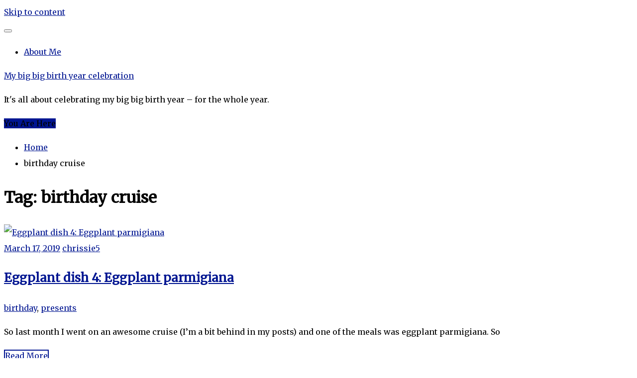

--- FILE ---
content_type: text/html; charset=UTF-8
request_url: http://bigbigbirthyear.com/tag/birthday-cruise/
body_size: 9318
content:
<!doctype html>
<html lang="en-US">
<head>
    <meta charset="UTF-8">
    <meta name="viewport" content="width=device-width, initial-scale=1">
    <link rel="profile" href="http://gmpg.org/xfn/11">

    <title>birthday cruise &#8211; My big big birth year celebration</title>
<meta name='robots' content='max-image-preview:large' />
<link rel='dns-prefetch' href='//fonts.googleapis.com' />
<link rel="alternate" type="application/rss+xml" title="My big big birth year celebration &raquo; Feed" href="https://bigbigbirthyear.com/feed/" />
<link rel="alternate" type="application/rss+xml" title="My big big birth year celebration &raquo; Comments Feed" href="https://bigbigbirthyear.com/comments/feed/" />
<link rel="alternate" type="application/rss+xml" title="My big big birth year celebration &raquo; birthday cruise Tag Feed" href="https://bigbigbirthyear.com/tag/birthday-cruise/feed/" />
<script type="text/javascript">
window._wpemojiSettings = {"baseUrl":"https:\/\/s.w.org\/images\/core\/emoji\/14.0.0\/72x72\/","ext":".png","svgUrl":"https:\/\/s.w.org\/images\/core\/emoji\/14.0.0\/svg\/","svgExt":".svg","source":{"concatemoji":"https:\/\/bigbigbirthyear.com\/wp-includes\/js\/wp-emoji-release.min.js?ver=6.1.9"}};
/*! This file is auto-generated */
!function(e,a,t){var n,r,o,i=a.createElement("canvas"),p=i.getContext&&i.getContext("2d");function s(e,t){var a=String.fromCharCode,e=(p.clearRect(0,0,i.width,i.height),p.fillText(a.apply(this,e),0,0),i.toDataURL());return p.clearRect(0,0,i.width,i.height),p.fillText(a.apply(this,t),0,0),e===i.toDataURL()}function c(e){var t=a.createElement("script");t.src=e,t.defer=t.type="text/javascript",a.getElementsByTagName("head")[0].appendChild(t)}for(o=Array("flag","emoji"),t.supports={everything:!0,everythingExceptFlag:!0},r=0;r<o.length;r++)t.supports[o[r]]=function(e){if(p&&p.fillText)switch(p.textBaseline="top",p.font="600 32px Arial",e){case"flag":return s([127987,65039,8205,9895,65039],[127987,65039,8203,9895,65039])?!1:!s([55356,56826,55356,56819],[55356,56826,8203,55356,56819])&&!s([55356,57332,56128,56423,56128,56418,56128,56421,56128,56430,56128,56423,56128,56447],[55356,57332,8203,56128,56423,8203,56128,56418,8203,56128,56421,8203,56128,56430,8203,56128,56423,8203,56128,56447]);case"emoji":return!s([129777,127995,8205,129778,127999],[129777,127995,8203,129778,127999])}return!1}(o[r]),t.supports.everything=t.supports.everything&&t.supports[o[r]],"flag"!==o[r]&&(t.supports.everythingExceptFlag=t.supports.everythingExceptFlag&&t.supports[o[r]]);t.supports.everythingExceptFlag=t.supports.everythingExceptFlag&&!t.supports.flag,t.DOMReady=!1,t.readyCallback=function(){t.DOMReady=!0},t.supports.everything||(n=function(){t.readyCallback()},a.addEventListener?(a.addEventListener("DOMContentLoaded",n,!1),e.addEventListener("load",n,!1)):(e.attachEvent("onload",n),a.attachEvent("onreadystatechange",function(){"complete"===a.readyState&&t.readyCallback()})),(e=t.source||{}).concatemoji?c(e.concatemoji):e.wpemoji&&e.twemoji&&(c(e.twemoji),c(e.wpemoji)))}(window,document,window._wpemojiSettings);
</script>
<style type="text/css">
img.wp-smiley,
img.emoji {
	display: inline !important;
	border: none !important;
	box-shadow: none !important;
	height: 1em !important;
	width: 1em !important;
	margin: 0 0.07em !important;
	vertical-align: -0.1em !important;
	background: none !important;
	padding: 0 !important;
}
</style>
	<link rel='stylesheet' id='wp-block-library-css' href='https://bigbigbirthyear.com/wp-includes/css/dist/block-library/style.min.css?ver=6.1.9' type='text/css' media='all' />
<link rel='stylesheet' id='classic-theme-styles-css' href='https://bigbigbirthyear.com/wp-includes/css/classic-themes.min.css?ver=1' type='text/css' media='all' />
<style id='global-styles-inline-css' type='text/css'>
body{--wp--preset--color--black: #000000;--wp--preset--color--cyan-bluish-gray: #abb8c3;--wp--preset--color--white: #ffffff;--wp--preset--color--pale-pink: #f78da7;--wp--preset--color--vivid-red: #cf2e2e;--wp--preset--color--luminous-vivid-orange: #ff6900;--wp--preset--color--luminous-vivid-amber: #fcb900;--wp--preset--color--light-green-cyan: #7bdcb5;--wp--preset--color--vivid-green-cyan: #00d084;--wp--preset--color--pale-cyan-blue: #8ed1fc;--wp--preset--color--vivid-cyan-blue: #0693e3;--wp--preset--color--vivid-purple: #9b51e0;--wp--preset--gradient--vivid-cyan-blue-to-vivid-purple: linear-gradient(135deg,rgba(6,147,227,1) 0%,rgb(155,81,224) 100%);--wp--preset--gradient--light-green-cyan-to-vivid-green-cyan: linear-gradient(135deg,rgb(122,220,180) 0%,rgb(0,208,130) 100%);--wp--preset--gradient--luminous-vivid-amber-to-luminous-vivid-orange: linear-gradient(135deg,rgba(252,185,0,1) 0%,rgba(255,105,0,1) 100%);--wp--preset--gradient--luminous-vivid-orange-to-vivid-red: linear-gradient(135deg,rgba(255,105,0,1) 0%,rgb(207,46,46) 100%);--wp--preset--gradient--very-light-gray-to-cyan-bluish-gray: linear-gradient(135deg,rgb(238,238,238) 0%,rgb(169,184,195) 100%);--wp--preset--gradient--cool-to-warm-spectrum: linear-gradient(135deg,rgb(74,234,220) 0%,rgb(151,120,209) 20%,rgb(207,42,186) 40%,rgb(238,44,130) 60%,rgb(251,105,98) 80%,rgb(254,248,76) 100%);--wp--preset--gradient--blush-light-purple: linear-gradient(135deg,rgb(255,206,236) 0%,rgb(152,150,240) 100%);--wp--preset--gradient--blush-bordeaux: linear-gradient(135deg,rgb(254,205,165) 0%,rgb(254,45,45) 50%,rgb(107,0,62) 100%);--wp--preset--gradient--luminous-dusk: linear-gradient(135deg,rgb(255,203,112) 0%,rgb(199,81,192) 50%,rgb(65,88,208) 100%);--wp--preset--gradient--pale-ocean: linear-gradient(135deg,rgb(255,245,203) 0%,rgb(182,227,212) 50%,rgb(51,167,181) 100%);--wp--preset--gradient--electric-grass: linear-gradient(135deg,rgb(202,248,128) 0%,rgb(113,206,126) 100%);--wp--preset--gradient--midnight: linear-gradient(135deg,rgb(2,3,129) 0%,rgb(40,116,252) 100%);--wp--preset--duotone--dark-grayscale: url('#wp-duotone-dark-grayscale');--wp--preset--duotone--grayscale: url('#wp-duotone-grayscale');--wp--preset--duotone--purple-yellow: url('#wp-duotone-purple-yellow');--wp--preset--duotone--blue-red: url('#wp-duotone-blue-red');--wp--preset--duotone--midnight: url('#wp-duotone-midnight');--wp--preset--duotone--magenta-yellow: url('#wp-duotone-magenta-yellow');--wp--preset--duotone--purple-green: url('#wp-duotone-purple-green');--wp--preset--duotone--blue-orange: url('#wp-duotone-blue-orange');--wp--preset--font-size--small: 13px;--wp--preset--font-size--medium: 20px;--wp--preset--font-size--large: 36px;--wp--preset--font-size--x-large: 42px;--wp--preset--spacing--20: 0.44rem;--wp--preset--spacing--30: 0.67rem;--wp--preset--spacing--40: 1rem;--wp--preset--spacing--50: 1.5rem;--wp--preset--spacing--60: 2.25rem;--wp--preset--spacing--70: 3.38rem;--wp--preset--spacing--80: 5.06rem;}:where(.is-layout-flex){gap: 0.5em;}body .is-layout-flow > .alignleft{float: left;margin-inline-start: 0;margin-inline-end: 2em;}body .is-layout-flow > .alignright{float: right;margin-inline-start: 2em;margin-inline-end: 0;}body .is-layout-flow > .aligncenter{margin-left: auto !important;margin-right: auto !important;}body .is-layout-constrained > .alignleft{float: left;margin-inline-start: 0;margin-inline-end: 2em;}body .is-layout-constrained > .alignright{float: right;margin-inline-start: 2em;margin-inline-end: 0;}body .is-layout-constrained > .aligncenter{margin-left: auto !important;margin-right: auto !important;}body .is-layout-constrained > :where(:not(.alignleft):not(.alignright):not(.alignfull)){max-width: var(--wp--style--global--content-size);margin-left: auto !important;margin-right: auto !important;}body .is-layout-constrained > .alignwide{max-width: var(--wp--style--global--wide-size);}body .is-layout-flex{display: flex;}body .is-layout-flex{flex-wrap: wrap;align-items: center;}body .is-layout-flex > *{margin: 0;}:where(.wp-block-columns.is-layout-flex){gap: 2em;}.has-black-color{color: var(--wp--preset--color--black) !important;}.has-cyan-bluish-gray-color{color: var(--wp--preset--color--cyan-bluish-gray) !important;}.has-white-color{color: var(--wp--preset--color--white) !important;}.has-pale-pink-color{color: var(--wp--preset--color--pale-pink) !important;}.has-vivid-red-color{color: var(--wp--preset--color--vivid-red) !important;}.has-luminous-vivid-orange-color{color: var(--wp--preset--color--luminous-vivid-orange) !important;}.has-luminous-vivid-amber-color{color: var(--wp--preset--color--luminous-vivid-amber) !important;}.has-light-green-cyan-color{color: var(--wp--preset--color--light-green-cyan) !important;}.has-vivid-green-cyan-color{color: var(--wp--preset--color--vivid-green-cyan) !important;}.has-pale-cyan-blue-color{color: var(--wp--preset--color--pale-cyan-blue) !important;}.has-vivid-cyan-blue-color{color: var(--wp--preset--color--vivid-cyan-blue) !important;}.has-vivid-purple-color{color: var(--wp--preset--color--vivid-purple) !important;}.has-black-background-color{background-color: var(--wp--preset--color--black) !important;}.has-cyan-bluish-gray-background-color{background-color: var(--wp--preset--color--cyan-bluish-gray) !important;}.has-white-background-color{background-color: var(--wp--preset--color--white) !important;}.has-pale-pink-background-color{background-color: var(--wp--preset--color--pale-pink) !important;}.has-vivid-red-background-color{background-color: var(--wp--preset--color--vivid-red) !important;}.has-luminous-vivid-orange-background-color{background-color: var(--wp--preset--color--luminous-vivid-orange) !important;}.has-luminous-vivid-amber-background-color{background-color: var(--wp--preset--color--luminous-vivid-amber) !important;}.has-light-green-cyan-background-color{background-color: var(--wp--preset--color--light-green-cyan) !important;}.has-vivid-green-cyan-background-color{background-color: var(--wp--preset--color--vivid-green-cyan) !important;}.has-pale-cyan-blue-background-color{background-color: var(--wp--preset--color--pale-cyan-blue) !important;}.has-vivid-cyan-blue-background-color{background-color: var(--wp--preset--color--vivid-cyan-blue) !important;}.has-vivid-purple-background-color{background-color: var(--wp--preset--color--vivid-purple) !important;}.has-black-border-color{border-color: var(--wp--preset--color--black) !important;}.has-cyan-bluish-gray-border-color{border-color: var(--wp--preset--color--cyan-bluish-gray) !important;}.has-white-border-color{border-color: var(--wp--preset--color--white) !important;}.has-pale-pink-border-color{border-color: var(--wp--preset--color--pale-pink) !important;}.has-vivid-red-border-color{border-color: var(--wp--preset--color--vivid-red) !important;}.has-luminous-vivid-orange-border-color{border-color: var(--wp--preset--color--luminous-vivid-orange) !important;}.has-luminous-vivid-amber-border-color{border-color: var(--wp--preset--color--luminous-vivid-amber) !important;}.has-light-green-cyan-border-color{border-color: var(--wp--preset--color--light-green-cyan) !important;}.has-vivid-green-cyan-border-color{border-color: var(--wp--preset--color--vivid-green-cyan) !important;}.has-pale-cyan-blue-border-color{border-color: var(--wp--preset--color--pale-cyan-blue) !important;}.has-vivid-cyan-blue-border-color{border-color: var(--wp--preset--color--vivid-cyan-blue) !important;}.has-vivid-purple-border-color{border-color: var(--wp--preset--color--vivid-purple) !important;}.has-vivid-cyan-blue-to-vivid-purple-gradient-background{background: var(--wp--preset--gradient--vivid-cyan-blue-to-vivid-purple) !important;}.has-light-green-cyan-to-vivid-green-cyan-gradient-background{background: var(--wp--preset--gradient--light-green-cyan-to-vivid-green-cyan) !important;}.has-luminous-vivid-amber-to-luminous-vivid-orange-gradient-background{background: var(--wp--preset--gradient--luminous-vivid-amber-to-luminous-vivid-orange) !important;}.has-luminous-vivid-orange-to-vivid-red-gradient-background{background: var(--wp--preset--gradient--luminous-vivid-orange-to-vivid-red) !important;}.has-very-light-gray-to-cyan-bluish-gray-gradient-background{background: var(--wp--preset--gradient--very-light-gray-to-cyan-bluish-gray) !important;}.has-cool-to-warm-spectrum-gradient-background{background: var(--wp--preset--gradient--cool-to-warm-spectrum) !important;}.has-blush-light-purple-gradient-background{background: var(--wp--preset--gradient--blush-light-purple) !important;}.has-blush-bordeaux-gradient-background{background: var(--wp--preset--gradient--blush-bordeaux) !important;}.has-luminous-dusk-gradient-background{background: var(--wp--preset--gradient--luminous-dusk) !important;}.has-pale-ocean-gradient-background{background: var(--wp--preset--gradient--pale-ocean) !important;}.has-electric-grass-gradient-background{background: var(--wp--preset--gradient--electric-grass) !important;}.has-midnight-gradient-background{background: var(--wp--preset--gradient--midnight) !important;}.has-small-font-size{font-size: var(--wp--preset--font-size--small) !important;}.has-medium-font-size{font-size: var(--wp--preset--font-size--medium) !important;}.has-large-font-size{font-size: var(--wp--preset--font-size--large) !important;}.has-x-large-font-size{font-size: var(--wp--preset--font-size--x-large) !important;}
.wp-block-navigation a:where(:not(.wp-element-button)){color: inherit;}
:where(.wp-block-columns.is-layout-flex){gap: 2em;}
.wp-block-pullquote{font-size: 1.5em;line-height: 1.6;}
</style>
<link rel='stylesheet' id='email-subscribers-css' href='https://bigbigbirthyear.com/wp-content/plugins/email-subscribers/lite/public/css/email-subscribers-public.css' type='text/css' media='all' />
<link rel='stylesheet' id='gist-style-css' href='https://bigbigbirthyear.com/wp-content/themes/gist/style.css?ver=6.1.9' type='text/css' media='all' />
<style id='gist-style-inline-css' type='text/css'>
body { font-family: Merriweather; }body { font-size: 16px; }body { line-height : 2; }.breadcrumbs span.breadcrumb, .nav-links a, .search-form input[type=submit], #toTop, .candid-pagination .page-numbers.current, .candid-pagination .page-numbers:hover  { background : #001591; }.search-form input.search-field, .sticky .p-15, .related-post-entries li, .candid-pagination .page-numbers { border-color : #001591; }.error-404 h1, .no-results h1, a, a:visited, .related-post-entries .title:hover, .entry-title a:hover, .featured-post-title a:hover, .entry-meta.entry-category a,.widget li a:hover, .widget h1 a:hover, .widget h2 a:hover, .widget h3 a:hover, .site-title a, .site-title a:visited, .main-navigation ul li a:hover { color : #001591; }.btn-primary { border: 2px solid #001591;}
</style>
<link rel='stylesheet' id='blog-new-style-css' href='https://bigbigbirthyear.com/wp-content/themes/blog-new/style.css?ver=6.1.9' type='text/css' media='all' />
<link rel='stylesheet' id='blog-new-google-fonts-css' href='//fonts.googleapis.com/css?family=Oswald&#038;ver=6.1.9' type='text/css' media='all' />
<link rel='stylesheet' id='gist-googleapis-css' href='//fonts.googleapis.com/css?family=Merriweather&#038;ver=6.1.9' type='text/css' media='all' />
<link rel='stylesheet' id='gist-google-fonts-css' href='//fonts.googleapis.com/css?family=Oswald&#038;ver=6.1.9' type='text/css' media='all' />
<link rel='stylesheet' id='font-awesome-css' href='https://bigbigbirthyear.com/wp-content/themes/gist/candidthemes/assets/framework/Font-Awesome/css/font-awesome.min.css?ver=4.7.0' type='text/css' media='all' />
<script type='text/javascript' src='https://bigbigbirthyear.com/wp-includes/js/jquery/jquery.min.js?ver=3.6.1' id='jquery-core-js'></script>
<script type='text/javascript' src='https://bigbigbirthyear.com/wp-includes/js/jquery/jquery-migrate.min.js?ver=3.3.2' id='jquery-migrate-js'></script>
<script type='text/javascript' id='email-subscribers-js-extra'>
/* <![CDATA[ */
var es_data = {"messages":{"es_empty_email_notice":"Please enter email address","es_rate_limit_notice":"You need to wait for sometime before subscribing again","es_single_optin_success_message":"Successfully Subscribed.","es_email_exists_notice":"Email Address already exists!","es_unexpected_error_notice":"Oops.. Unexpected error occurred.","es_invalid_email_notice":"Invalid email address","es_try_later_notice":"Please try after some time"},"es_ajax_url":"https:\/\/bigbigbirthyear.com\/wp-admin\/admin-ajax.php"};
/* ]]> */
</script>
<script type='text/javascript' src='https://bigbigbirthyear.com/wp-content/plugins/email-subscribers/lite/public/js/email-subscribers-public.js' id='email-subscribers-js'></script>
<link rel="https://api.w.org/" href="https://bigbigbirthyear.com/wp-json/" /><link rel="alternate" type="application/json" href="https://bigbigbirthyear.com/wp-json/wp/v2/tags/23" /><link rel="EditURI" type="application/rsd+xml" title="RSD" href="https://bigbigbirthyear.com/xmlrpc.php?rsd" />
<link rel="wlwmanifest" type="application/wlwmanifest+xml" href="https://bigbigbirthyear.com/wp-includes/wlwmanifest.xml" />
<meta name="generator" content="WordPress 6.1.9" />
<style type="text/css">.recentcomments a{display:inline !important;padding:0 !important;margin:0 !important;}</style><link rel="icon" href="https://bigbigbirthyear.com/wp-content/uploads/2019/01/cropped-81415TC187-32x32.jpg" sizes="32x32" />
<link rel="icon" href="https://bigbigbirthyear.com/wp-content/uploads/2019/01/cropped-81415TC187-192x192.jpg" sizes="192x192" />
<link rel="apple-touch-icon" href="https://bigbigbirthyear.com/wp-content/uploads/2019/01/cropped-81415TC187-180x180.jpg" />
<meta name="msapplication-TileImage" content="https://bigbigbirthyear.com/wp-content/uploads/2019/01/cropped-81415TC187-270x270.jpg" />
</head>

<body class="archive tag tag-birthday-cruise tag-23 hfeed ct-sticky-sidebar right-sidebar">
<svg xmlns="http://www.w3.org/2000/svg" viewBox="0 0 0 0" width="0" height="0" focusable="false" role="none" style="visibility: hidden; position: absolute; left: -9999px; overflow: hidden;" ><defs><filter id="wp-duotone-dark-grayscale"><feColorMatrix color-interpolation-filters="sRGB" type="matrix" values=" .299 .587 .114 0 0 .299 .587 .114 0 0 .299 .587 .114 0 0 .299 .587 .114 0 0 " /><feComponentTransfer color-interpolation-filters="sRGB" ><feFuncR type="table" tableValues="0 0.49803921568627" /><feFuncG type="table" tableValues="0 0.49803921568627" /><feFuncB type="table" tableValues="0 0.49803921568627" /><feFuncA type="table" tableValues="1 1" /></feComponentTransfer><feComposite in2="SourceGraphic" operator="in" /></filter></defs></svg><svg xmlns="http://www.w3.org/2000/svg" viewBox="0 0 0 0" width="0" height="0" focusable="false" role="none" style="visibility: hidden; position: absolute; left: -9999px; overflow: hidden;" ><defs><filter id="wp-duotone-grayscale"><feColorMatrix color-interpolation-filters="sRGB" type="matrix" values=" .299 .587 .114 0 0 .299 .587 .114 0 0 .299 .587 .114 0 0 .299 .587 .114 0 0 " /><feComponentTransfer color-interpolation-filters="sRGB" ><feFuncR type="table" tableValues="0 1" /><feFuncG type="table" tableValues="0 1" /><feFuncB type="table" tableValues="0 1" /><feFuncA type="table" tableValues="1 1" /></feComponentTransfer><feComposite in2="SourceGraphic" operator="in" /></filter></defs></svg><svg xmlns="http://www.w3.org/2000/svg" viewBox="0 0 0 0" width="0" height="0" focusable="false" role="none" style="visibility: hidden; position: absolute; left: -9999px; overflow: hidden;" ><defs><filter id="wp-duotone-purple-yellow"><feColorMatrix color-interpolation-filters="sRGB" type="matrix" values=" .299 .587 .114 0 0 .299 .587 .114 0 0 .299 .587 .114 0 0 .299 .587 .114 0 0 " /><feComponentTransfer color-interpolation-filters="sRGB" ><feFuncR type="table" tableValues="0.54901960784314 0.98823529411765" /><feFuncG type="table" tableValues="0 1" /><feFuncB type="table" tableValues="0.71764705882353 0.25490196078431" /><feFuncA type="table" tableValues="1 1" /></feComponentTransfer><feComposite in2="SourceGraphic" operator="in" /></filter></defs></svg><svg xmlns="http://www.w3.org/2000/svg" viewBox="0 0 0 0" width="0" height="0" focusable="false" role="none" style="visibility: hidden; position: absolute; left: -9999px; overflow: hidden;" ><defs><filter id="wp-duotone-blue-red"><feColorMatrix color-interpolation-filters="sRGB" type="matrix" values=" .299 .587 .114 0 0 .299 .587 .114 0 0 .299 .587 .114 0 0 .299 .587 .114 0 0 " /><feComponentTransfer color-interpolation-filters="sRGB" ><feFuncR type="table" tableValues="0 1" /><feFuncG type="table" tableValues="0 0.27843137254902" /><feFuncB type="table" tableValues="0.5921568627451 0.27843137254902" /><feFuncA type="table" tableValues="1 1" /></feComponentTransfer><feComposite in2="SourceGraphic" operator="in" /></filter></defs></svg><svg xmlns="http://www.w3.org/2000/svg" viewBox="0 0 0 0" width="0" height="0" focusable="false" role="none" style="visibility: hidden; position: absolute; left: -9999px; overflow: hidden;" ><defs><filter id="wp-duotone-midnight"><feColorMatrix color-interpolation-filters="sRGB" type="matrix" values=" .299 .587 .114 0 0 .299 .587 .114 0 0 .299 .587 .114 0 0 .299 .587 .114 0 0 " /><feComponentTransfer color-interpolation-filters="sRGB" ><feFuncR type="table" tableValues="0 0" /><feFuncG type="table" tableValues="0 0.64705882352941" /><feFuncB type="table" tableValues="0 1" /><feFuncA type="table" tableValues="1 1" /></feComponentTransfer><feComposite in2="SourceGraphic" operator="in" /></filter></defs></svg><svg xmlns="http://www.w3.org/2000/svg" viewBox="0 0 0 0" width="0" height="0" focusable="false" role="none" style="visibility: hidden; position: absolute; left: -9999px; overflow: hidden;" ><defs><filter id="wp-duotone-magenta-yellow"><feColorMatrix color-interpolation-filters="sRGB" type="matrix" values=" .299 .587 .114 0 0 .299 .587 .114 0 0 .299 .587 .114 0 0 .299 .587 .114 0 0 " /><feComponentTransfer color-interpolation-filters="sRGB" ><feFuncR type="table" tableValues="0.78039215686275 1" /><feFuncG type="table" tableValues="0 0.94901960784314" /><feFuncB type="table" tableValues="0.35294117647059 0.47058823529412" /><feFuncA type="table" tableValues="1 1" /></feComponentTransfer><feComposite in2="SourceGraphic" operator="in" /></filter></defs></svg><svg xmlns="http://www.w3.org/2000/svg" viewBox="0 0 0 0" width="0" height="0" focusable="false" role="none" style="visibility: hidden; position: absolute; left: -9999px; overflow: hidden;" ><defs><filter id="wp-duotone-purple-green"><feColorMatrix color-interpolation-filters="sRGB" type="matrix" values=" .299 .587 .114 0 0 .299 .587 .114 0 0 .299 .587 .114 0 0 .299 .587 .114 0 0 " /><feComponentTransfer color-interpolation-filters="sRGB" ><feFuncR type="table" tableValues="0.65098039215686 0.40392156862745" /><feFuncG type="table" tableValues="0 1" /><feFuncB type="table" tableValues="0.44705882352941 0.4" /><feFuncA type="table" tableValues="1 1" /></feComponentTransfer><feComposite in2="SourceGraphic" operator="in" /></filter></defs></svg><svg xmlns="http://www.w3.org/2000/svg" viewBox="0 0 0 0" width="0" height="0" focusable="false" role="none" style="visibility: hidden; position: absolute; left: -9999px; overflow: hidden;" ><defs><filter id="wp-duotone-blue-orange"><feColorMatrix color-interpolation-filters="sRGB" type="matrix" values=" .299 .587 .114 0 0 .299 .587 .114 0 0 .299 .587 .114 0 0 .299 .587 .114 0 0 " /><feComponentTransfer color-interpolation-filters="sRGB" ><feFuncR type="table" tableValues="0.098039215686275 1" /><feFuncG type="table" tableValues="0 0.66274509803922" /><feFuncB type="table" tableValues="0.84705882352941 0.41960784313725" /><feFuncA type="table" tableValues="1 1" /></feComponentTransfer><feComposite in2="SourceGraphic" operator="in" /></filter></defs></svg>    <div id="page" class="site container-main">
        <a class="skip-link screen-reader-text" href="#content">Skip to content</a>

        <header id="masthead" class="site-header" role="banner">
            
            <nav id="site-navigation" class="main-navigation" role="navigation">
                <div id="navbar">
                    <div class="container-inner">
                        <div id="mainnav-wrap">
                            <button class="menu-toggle" aria-controls="primary-menu" aria-expanded="false"><i
                                class="fa fa-bars"></i></button>
                                <div class="menu-menu-container"><ul id="primary-menu" class="menu"><li id="menu-item-29" class="menu-item menu-item-type-post_type menu-item-object-page menu-item-29"><a target="_blank" rel="noopener" href="https://bigbigbirthyear.com/about-me-2/">About Me</a></li>
</ul></div>                            </div>
                        </div>
                    </div>
                </nav><!-- #site-navigation -->

                <div class="site-branding">
                    <div class="container-inner">
                                                        <p class="site-title"><a href="https://bigbigbirthyear.com/"
                                   rel="home">My big big birth year celebration</a></p>
                                                                   <p class="site-description">It&#039;s all about celebrating my big big birth year &#8211; for the whole year.</p>
                                                        </div>
                    </div><!-- .site-branding -->


                    <!-- .container-inner -->
                </header>
                <!-- #masthead -->
                <div class="header-image-block">
                                    </div>

                <div id="content" class="site-content container-inner p-t-15">
    <div id="primary" class="content-area">
        <main id="main" class="site-main">
            <div class="breadcrumbs">
                <div class='breadcrumbs init-animate clearfix'><span class='breadcrumb'>You Are Here</span><div id='gist-breadcrumbs' class='clearfix'><div role="navigation" aria-label="Breadcrumbs" class="breadcrumb-trail breadcrumbs" itemprop="breadcrumb"><ul class="trail-items" itemscope itemtype="http://schema.org/BreadcrumbList"><meta name="numberOfItems" content="2" /><meta name="itemListOrder" content="Ascending" /><li itemprop="itemListElement" itemscope itemtype="http://schema.org/ListItem" class="trail-item trail-begin"><a href="https://bigbigbirthyear.com" rel="home"><span itemprop="name">Home</span></a><meta itemprop="position" content="1" /></li><li itemprop="itemListElement" itemscope itemtype="http://schema.org/ListItem" class="trail-item trail-end"><span itemprop="name">birthday cruise</span><meta itemprop="position" content="2" /></li></ul></div></div></div>            </div>
            
                <header class="page-header">
                    <h1 class="page-title">Tag: <span>birthday cruise</span></h1>                </header><!-- .page-header -->
                <div class="ct-article-wrapper clear">

                    
<article id="post-76" class="post-76 post type-post status-publish format-standard has-post-thumbnail hentry category-birthday category-presents tag-birthday-cruise tag-yum ct-col-2"">
    <div class="p-15 full-image">
        <div class="ct-featured-image">
                                        <a class="post-thumbnail" href="https://bigbigbirthyear.com/eggplant-dish-4-eggplant-parmigiana/" aria-hidden="true">
                    <img width="1170" height="878" src="https://bigbigbirthyear.com/wp-content/uploads/2019/03/cruise-eggplant-pamigana-1170x878.jpg" class="full-image wp-post-image" alt="Eggplant dish 4: Eggplant parmigiana" decoding="async" srcset="https://bigbigbirthyear.com/wp-content/uploads/2019/03/cruise-eggplant-pamigana-1170x878.jpg 1170w, https://bigbigbirthyear.com/wp-content/uploads/2019/03/cruise-eggplant-pamigana-300x225.jpg 300w, https://bigbigbirthyear.com/wp-content/uploads/2019/03/cruise-eggplant-pamigana-768x576.jpg 768w, https://bigbigbirthyear.com/wp-content/uploads/2019/03/cruise-eggplant-pamigana-1024x768.jpg 1024w, https://bigbigbirthyear.com/wp-content/uploads/2019/03/cruise-eggplant-pamigana.jpg 2016w" sizes="(max-width: 1170px) 100vw, 1170px" />                </a>
            
                </div>
        <div class="entry-content">
            <header class="entry-header">
                                <div class="entry-meta">
                    <span class="posted-on"><a href="https://bigbigbirthyear.com/eggplant-dish-4-eggplant-parmigiana/" rel="bookmark"><i class="fa fa-calendar"></i><time class="entry-date published updated" datetime="2019-03-17T08:59:54+00:00">March 17, 2019</time></a></span><span class="byline"> <span class="author vcard"><a class="url fn n" href="https://bigbigbirthyear.com/author/chrissie5/"><i class="fa fa-user"></i>chrissie5</a></span></span>                </div><!-- .entry-meta -->
                <h2 class="entry-title"><a href="https://bigbigbirthyear.com/eggplant-dish-4-eggplant-parmigiana/" rel="bookmark">Eggplant dish 4: Eggplant parmigiana</a></h2>            <div class="entry-meta entry-category">
                <span class="cat-links"> <a href="https://bigbigbirthyear.com/category/birthday/" rel="category tag">birthday</a>, <a href="https://bigbigbirthyear.com/category/presents/" rel="category tag">presents</a></span>            </div><!-- .entry-meta -->
                </header>
    <!-- .entry-header -->
    <p>So last month I went on an awesome cruise (I&#8217;m a bit behind in my posts) and one of the meals was eggplant parmigiana. So</p>

    <footer class="entry-footer">
                    <a href="https://bigbigbirthyear.com/eggplant-dish-4-eggplant-parmigiana/" class="btn btn-primary">
                Read More
            </a>
            </footer>
<!-- .entry-footer -->
</div>
<!-- .entry-content -->
</div>
<!-- .p-15 -->
</article><!-- #post-76 -->
                </div>

                <div class='candid-pagination'></div>
        </main><!-- #main -->
    </div><!-- #primary -->


<aside id="secondary" class="widget-area" role="complementary">
	
		<section id="recent-posts-2" class="widget widget_recent_entries">
		<h2 class="widget-title">Recent Posts</h2>
		<ul>
											<li>
					<a href="https://bigbigbirthyear.com/eggplant-dish-50-white-bean-eggplant-balls/">Eggplant dish 50: White bean eggplant balls</a>
									</li>
											<li>
					<a href="https://bigbigbirthyear.com/eggplant-dish-49-chicken-with-eggplant-stack/">Eggplant dish 49: Chicken with eggplant stack</a>
									</li>
											<li>
					<a href="https://bigbigbirthyear.com/eggplant-dish-48-eggplant-masala/">Eggplant dish 48: Eggplant masala</a>
									</li>
											<li>
					<a href="https://bigbigbirthyear.com/eggplant-dish-47-sayur-lodeh-lemak/">Eggplant dish 47: Sayur Lodeh Lemak</a>
									</li>
											<li>
					<a href="https://bigbigbirthyear.com/hervey-bay-triathlon-swim/">Hervey Bay triathlon swim</a>
									</li>
					</ul>

		</section><section id="recent-comments-2" class="widget widget_recent_comments"><h2 class="widget-title">Recent Comments</h2><ul id="recentcomments"><li class="recentcomments"><span class="comment-author-link">chrissie5</span> on <a href="https://bigbigbirthyear.com/swimming-the-noosa-summer-swim-series/#comment-21">Swimming the Noosa Summer Swim Series</a></li><li class="recentcomments"><span class="comment-author-link">Nat</span> on <a href="https://bigbigbirthyear.com/swimming-the-noosa-summer-swim-series/#comment-20">Swimming the Noosa Summer Swim Series</a></li><li class="recentcomments"><span class="comment-author-link">chrissie5</span> on <a href="https://bigbigbirthyear.com/open-water-swim-1/#comment-15">Open water swim 1</a></li><li class="recentcomments"><span class="comment-author-link"><a href='http://peter.albion.id.au' rel='external nofollow ugc' class='url'>Peter Albion</a></span> on <a href="https://bigbigbirthyear.com/open-water-swim-1/#comment-14">Open water swim 1</a></li><li class="recentcomments"><span class="comment-author-link">chrissie5</span> on <a href="https://bigbigbirthyear.com/hello-world/#comment-8">Hello world!</a></li></ul></section><section id="search-2" class="widget widget_search"><form role="search" method="get" class="search-form" action="https://bigbigbirthyear.com/">
				<label>
					<span class="screen-reader-text">Search for:</span>
					<input type="search" class="search-field" placeholder="Search &hellip;" value="" name="s" />
				</label>
				<input type="submit" class="search-submit" value="Search" />
			</form></section><section id="email-subscribers-form-4" class="widget widget_email-subscribers-form">
        <div class="emaillist">
            <form action="#" method="post" class="es_subscription_form es_shortcode_form" id="es_subscription_form_1761900123" data-source="ig-es">
				                    <div class="es_caption">Complete to subscribe to this blog.</div>
								<div class="es-field-wrap"><label>Name<br/><input type="text" name="name" placeholder="" value="" /></label></div>				<div class="es-field-wrap"><label>Email*<br/><input class="es_required_field es_txt_email" type="email" name="email" value="" placeholder="" required/></label></div>				<input type="hidden" name="lists[]" value="1" />				<input type="hidden" name="form_id" value="0" />
                <input type="hidden" name="es_email_page" value="76"/>
                <input type="hidden" name="es_email_page_url" value="https://bigbigbirthyear.com/eggplant-dish-4-eggplant-parmigiana/"/>
                <input type="hidden" name="status" value="Unconfirmed"/>
                <input type="hidden" name="es-subscribe" id="es-subscribe" value="5d89ccb275"/>
                <label style="position:absolute;top:-99999px;left:-99999px;z-index:-99;"><input type="email" name="es_hp_email" class="es_required_field" tabindex="-1" autocomplete="-1" value="" /></label>
								                <input type="submit" name="submit" class="es_subscription_form_submit es_submit_button es_textbox_button" id="es_subscription_form_submit_1761900123" value="Submit"/>

				                
                <span class="es_spinner_image" id="spinner-image"><img src="https://bigbigbirthyear.com/wp-content/plugins/email-subscribers/lite/public/images/spinner.gif"/></span>

            </form>

            <span class="es_subscription_message" id="es_subscription_message_1761900123"></span>
        </div>

		</section><section id="archives-2" class="widget widget_archive"><h2 class="widget-title">Archives</h2>
			<ul>
					<li><a href='https://bigbigbirthyear.com/2019/12/'>December 2019</a></li>
	<li><a href='https://bigbigbirthyear.com/2019/10/'>October 2019</a></li>
	<li><a href='https://bigbigbirthyear.com/2019/09/'>September 2019</a></li>
	<li><a href='https://bigbigbirthyear.com/2019/08/'>August 2019</a></li>
	<li><a href='https://bigbigbirthyear.com/2019/07/'>July 2019</a></li>
	<li><a href='https://bigbigbirthyear.com/2019/06/'>June 2019</a></li>
	<li><a href='https://bigbigbirthyear.com/2019/04/'>April 2019</a></li>
	<li><a href='https://bigbigbirthyear.com/2019/03/'>March 2019</a></li>
	<li><a href='https://bigbigbirthyear.com/2019/02/'>February 2019</a></li>
	<li><a href='https://bigbigbirthyear.com/2019/01/'>January 2019</a></li>
			</ul>

			</section><section id="categories-2" class="widget widget_categories"><h2 class="widget-title">Categories</h2>
			<ul>
					<li class="cat-item cat-item-14"><a href="https://bigbigbirthyear.com/category/birthday/">birthday</a>
</li>
	<li class="cat-item cat-item-10"><a href="https://bigbigbirthyear.com/category/eggplant-dishes/">Eggplant dishes</a>
</li>
	<li class="cat-item cat-item-15"><a href="https://bigbigbirthyear.com/category/presents/">presents</a>
</li>
	<li class="cat-item cat-item-1"><a href="https://bigbigbirthyear.com/category/swimming/">Swimming</a>
</li>
			</ul>

			</section><section id="tag_cloud-3" class="widget widget_tag_cloud"><h2 class="widget-title">Tags</h2><div class="tagcloud"><a href="https://bigbigbirthyear.com/tag/50km-challenge/" class="tag-cloud-link tag-link-17 tag-link-position-1" style="font-size: 8pt;" aria-label="50km challenge (1 item)">50km challenge</a>
<a href="https://bigbigbirthyear.com/tag/awesome/" class="tag-cloud-link tag-link-35 tag-link-position-2" style="font-size: 8pt;" aria-label="awesome (1 item)">awesome</a>
<a href="https://bigbigbirthyear.com/tag/beach/" class="tag-cloud-link tag-link-18 tag-link-position-3" style="font-size: 8pt;" aria-label="beach (1 item)">beach</a>
<a href="https://bigbigbirthyear.com/tag/bigbigbirthyear/" class="tag-cloud-link tag-link-13 tag-link-position-4" style="font-size: 8pt;" aria-label="bigbigbirthyear (1 item)">bigbigbirthyear</a>
<a href="https://bigbigbirthyear.com/tag/big-blue/" class="tag-cloud-link tag-link-32 tag-link-position-5" style="font-size: 13.833333333333pt;" aria-label="Big Blue (6 items)">Big Blue</a>
<a href="https://bigbigbirthyear.com/tag/birthday/" class="tag-cloud-link tag-link-11 tag-link-position-6" style="font-size: 9.9090909090909pt;" aria-label="birthday (2 items)">birthday</a>
<a href="https://bigbigbirthyear.com/tag/birthday-cruise/" class="tag-cloud-link tag-link-23 tag-link-position-7" style="font-size: 8pt;" aria-label="birthday cruise (1 item)">birthday cruise</a>
<a href="https://bigbigbirthyear.com/tag/bribie-island/" class="tag-cloud-link tag-link-26 tag-link-position-8" style="font-size: 8pt;" aria-label="Bribie Island (1 item)">Bribie Island</a>
<a href="https://bigbigbirthyear.com/tag/charity/" class="tag-cloud-link tag-link-31 tag-link-position-9" style="font-size: 8pt;" aria-label="charity (1 item)">charity</a>
<a href="https://bigbigbirthyear.com/tag/clifftoclub/" class="tag-cloud-link tag-link-27 tag-link-position-10" style="font-size: 8pt;" aria-label="ClifftoClub (1 item)">ClifftoClub</a>
<a href="https://bigbigbirthyear.com/tag/dinner-out/" class="tag-cloud-link tag-link-8 tag-link-position-11" style="font-size: 8pt;" aria-label="dinner out (1 item)">dinner out</a>
<a href="https://bigbigbirthyear.com/tag/eggplant/" class="tag-cloud-link tag-link-7 tag-link-position-12" style="font-size: 22pt;" aria-label="eggplant (41 items)">eggplant</a>
<a href="https://bigbigbirthyear.com/tag/good-company/" class="tag-cloud-link tag-link-9 tag-link-position-13" style="font-size: 8pt;" aria-label="good company (1 item)">good company</a>
<a href="https://bigbigbirthyear.com/tag/grimseys/" class="tag-cloud-link tag-link-28 tag-link-position-14" style="font-size: 8pt;" aria-label="Grimsey&#039;s (1 item)">Grimsey&#039;s</a>
<a href="https://bigbigbirthyear.com/tag/home-cooking/" class="tag-cloud-link tag-link-16 tag-link-position-15" style="font-size: 8pt;" aria-label="home cooking (1 item)">home cooking</a>
<a href="https://bigbigbirthyear.com/tag/mantra-mooloolaba-beach/" class="tag-cloud-link tag-link-25 tag-link-position-16" style="font-size: 8pt;" aria-label="mantra Mooloolaba beach (1 item)">mantra Mooloolaba beach</a>
<a href="https://bigbigbirthyear.com/tag/mooloolaba/" class="tag-cloud-link tag-link-24 tag-link-position-17" style="font-size: 8pt;" aria-label="Mooloolaba (1 item)">Mooloolaba</a>
<a href="https://bigbigbirthyear.com/tag/noosa/" class="tag-cloud-link tag-link-20 tag-link-position-18" style="font-size: 9.9090909090909pt;" aria-label="Noosa (2 items)">Noosa</a>
<a href="https://bigbigbirthyear.com/tag/orlando/" class="tag-cloud-link tag-link-29 tag-link-position-19" style="font-size: 8pt;" aria-label="Orlando (1 item)">Orlando</a>
<a href="https://bigbigbirthyear.com/tag/pool-swimming/" class="tag-cloud-link tag-link-34 tag-link-position-20" style="font-size: 8pt;" aria-label="Pool Swimming (1 item)">Pool Swimming</a>
<a href="https://bigbigbirthyear.com/tag/presents/" class="tag-cloud-link tag-link-12 tag-link-position-21" style="font-size: 8pt;" aria-label="presents (1 item)">presents</a>
<a href="https://bigbigbirthyear.com/tag/sunrise/" class="tag-cloud-link tag-link-30 tag-link-position-22" style="font-size: 8pt;" aria-label="Sunrise (1 item)">Sunrise</a>
<a href="https://bigbigbirthyear.com/tag/swimming/" class="tag-cloud-link tag-link-5 tag-link-position-23" style="font-size: 17.545454545455pt;" aria-label="Swimming (15 items)">Swimming</a>
<a href="https://bigbigbirthyear.com/tag/training/" class="tag-cloud-link tag-link-6 tag-link-position-24" style="font-size: 8pt;" aria-label="Training (1 item)">Training</a>
<a href="https://bigbigbirthyear.com/tag/world-swim-series/" class="tag-cloud-link tag-link-21 tag-link-position-25" style="font-size: 9.9090909090909pt;" aria-label="World Swim Series (2 items)">World Swim Series</a>
<a href="https://bigbigbirthyear.com/tag/yum/" class="tag-cloud-link tag-link-22 tag-link-position-26" style="font-size: 19.666666666667pt;" aria-label="yum (24 items)">yum</a></div>
</section><section id="calendar-3" class="widget widget_calendar"><div id="calendar_wrap" class="calendar_wrap"><table id="wp-calendar" class="wp-calendar-table">
	<caption>October 2025</caption>
	<thead>
	<tr>
		<th scope="col" title="Monday">M</th>
		<th scope="col" title="Tuesday">T</th>
		<th scope="col" title="Wednesday">W</th>
		<th scope="col" title="Thursday">T</th>
		<th scope="col" title="Friday">F</th>
		<th scope="col" title="Saturday">S</th>
		<th scope="col" title="Sunday">S</th>
	</tr>
	</thead>
	<tbody>
	<tr>
		<td colspan="2" class="pad">&nbsp;</td><td>1</td><td>2</td><td>3</td><td>4</td><td>5</td>
	</tr>
	<tr>
		<td>6</td><td>7</td><td>8</td><td id="today">9</td><td>10</td><td>11</td><td>12</td>
	</tr>
	<tr>
		<td>13</td><td>14</td><td>15</td><td>16</td><td>17</td><td>18</td><td>19</td>
	</tr>
	<tr>
		<td>20</td><td>21</td><td>22</td><td>23</td><td>24</td><td>25</td><td>26</td>
	</tr>
	<tr>
		<td>27</td><td>28</td><td>29</td><td>30</td><td>31</td>
		<td class="pad" colspan="2">&nbsp;</td>
	</tr>
	</tbody>
	</table><nav aria-label="Previous and next months" class="wp-calendar-nav">
		<span class="wp-calendar-nav-prev"><a href="http://bigbigbirthyear.com/2019/12/">&laquo; Dec</a></span>
		<span class="pad">&nbsp;</span>
		<span class="wp-calendar-nav-next">&nbsp;</span>
	</nav></div></section><section id="meta-2" class="widget widget_meta"><h2 class="widget-title">Meta</h2>
		<ul>
						<li><a href="https://bigbigbirthyear.com/wp-login.php">Log in</a></li>
			<li><a href="https://bigbigbirthyear.com/feed/">Entries feed</a></li>
			<li><a href="https://bigbigbirthyear.com/comments/feed/">Comments feed</a></li>

			<li><a href="https://wordpress.org/">WordPress.org</a></li>
		</ul>

		</section></aside><!-- #secondary -->

	</div><!-- #content -->

<footer id="colophon" class="site-footer">
    
        <div class="top-footer">
            <div class="container-inner">
                <div class="clearfix">
                                                <div class="ct-col-1">
                                                            </div>
                        

                </div>
            </div>
        </div>
    		<div class="site-info">
        			<span class="copy-right-text">All Rights Reserved 2020</span>
						<div class="powered-text">
				<a href="https://wordpress.org/">Proudly powered by WordPress</a>
				<span class="sep"> | </span>
				Theme: Blog New by <a href="http://www.candidthemes.com/">Candid Themes</a>.			</div>
			        <a id="toTop" class="go-to-top" href="#" title="Go to Top">
            <i class="fa fa-angle-double-up"></i>
        </a>
    		</div><!-- .site-info -->
	</footer><!-- #colophon -->
</div><!-- #page -->

<script type='text/javascript' src='https://bigbigbirthyear.com/wp-content/themes/gist/candidthemes/assets/js/gist-custom.js?ver=20151215' id='gist-custom-js'></script>
<script type='text/javascript' src='https://bigbigbirthyear.com/wp-content/themes/gist/candidthemes/assets/js/theia-sticky-sidebar.js?ver=20151215' id='theia-sticky-sidebar-js'></script>
<script type='text/javascript' src='https://bigbigbirthyear.com/wp-content/themes/gist/js/navigation.js?ver=20151215' id='gist-navigation-js'></script>
<script type='text/javascript' src='https://bigbigbirthyear.com/wp-content/themes/gist/js/skip-link-focus-fix.js?ver=20151215' id='gist-skip-link-focus-fix-js'></script>

</body>
</html>